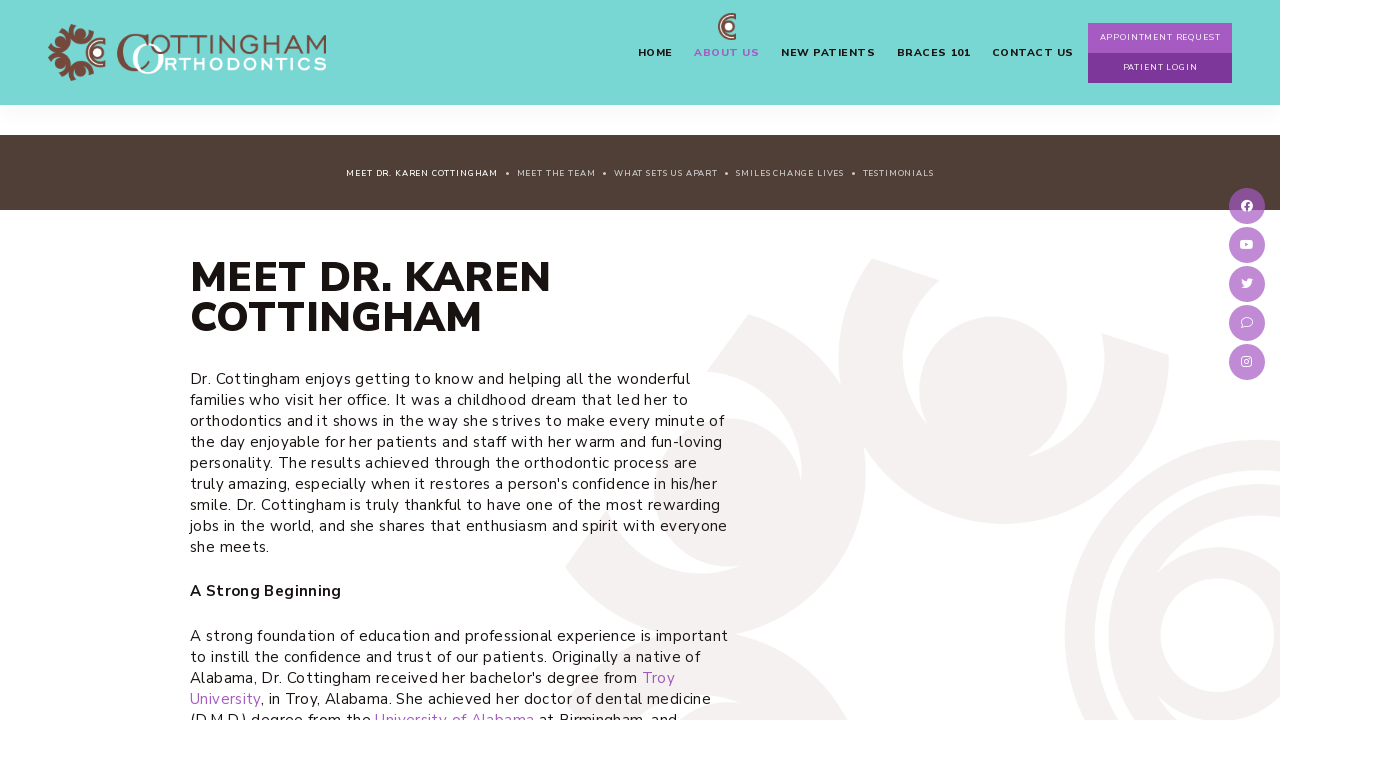

--- FILE ---
content_type: text/html; charset=utf-8
request_url: https://www.cottinghamortho.com/meet-dr-karen-cottingham
body_size: 7968
content:
<!DOCTYPE html>
<!--[if lt IE 7]>      <html lang="en" class="lt-ie10 lt-ie9 lt-ie8 lt-ie7"> <![endif]-->
<!--[if IE 7]>         <html lang="en" class="ie7 lt-ie10 lt-ie9 lt-ie8"> <![endif]-->
<!--[if IE 8]>         <html lang="en" class="ie8 lt-ie10 lt-ie9"> <![endif]-->
<!--[if IE 9]>         <html lang="en" class="ie9 lt-ie10"> <![endif]-->
<!--[if gt IE 9]><!--> <html lang="en"> <!--<![endif]-->

<head>
<meta charset="utf-8">
<title>Karen Cottingham, DMD, MSD | Indianapolis Avon IN Orthodontist</title>
<meta name="description" content="Dr. Karen Cottingham loves providing orthodontic care to her patients in Indianapolis and Avon, IN. Learn why you should schedule your next appointment with Dr. Cottingham.">
<meta name="HandheldFriendly" content="True">
<meta name="MobileOptimized" content="320">
<meta name="viewport" content="width=device-width, user-scalable=5">
<meta name="format-detection" content="telephone=no">
<meta name="google-site-verification" content="y2U4-JN_i97E6ZKKKLf2nf3t7lMU4_EOf7w5X5jBrR4" />
<!--[if IEMobile]> <meta http-equiv="cleartype" content="on"> <![endif]-->


	<link rel="icon" href="/assets/images/icons/favicon.png">

	<link rel="preconnect" href="//srwd.sesamehub.com" crossorigin>
	<link rel="preconnect" href="https://fonts.googleapis.com/" crossorigin>
	<link rel="preconnect" href="https://fonts.gstatic.com" crossorigin>

	<link rel="stylesheet" href="//srwd.sesamehub.com/assets/v6.0/global-v6.1.0.min.css">
	<link rel="stylesheet" href="/assets/css/local.css">

 
 		<link rel="preload" as="font" type="font/woff2" href="//srwd.sesamehub.com/assets/fonts/fontawesome-pro-6.1.1-web/webfonts/fa-brands-400.woff2" crossorigin> 
	<!-- <link rel="preload" as="font" type="font/woff2" href="//srwd.sesamehub.com/assets/icons/healthgrades/healthgrades2.woff?su2p3g" crossorigin> -->	
	

		
					<link rel="preload" as="image" href="/assets/images/stock.png">
			<link rel="preload" as="image" href="/assets/uploads/images/meet-dr-karen-cottingham.jpg">
				
		

<noscript>
	<link rel="stylesheet" href="//srwd.sesamehub.com/assets/fonts/fontawesome-pro-6.1.1-web/css/all.min.css">
	<link href="https://fonts.googleapis.com/css2?family=Nunito+Sans:ital,wght@0,200;0,300;0,400;0,600;0,700;0,800;0,900;1,200;1,300;1,400;1,600;1,700;1,800;1,900&display=swap" rel="stylesheet">
</noscript>


<!-- Google tag (gtag.js) -->
<script async src="https://www.googletagmanager.com/gtag/js?id=G-K8N3TNNMHG"></script>
<script>
  window.dataLayer = window.dataLayer || [];
  function gtag(){dataLayer.push(arguments);}
  gtag('js', new Date());

  gtag('config', 'G-K8N3TNNMHG');
</script>
    
      <!--Chat-->
    <script type="text/javascript" src="https://firebasestorage.googleapis.com/v0/b/deardoc-embed-codes.appspot.com/o/Cottingham%20Orthodontics%2FCottingham%20Orthodontics%20-%20Karen%20Cottingham%2Fcode.js?alt=media&token=e0e54029-def9-4d59-a29a-c2006e178602"></script>

</head>
<body class="meet-dr-karen-cottingham sidebar-left footer-normal nav-top layout-standard layout-section-about-us psds">
 
			<div id="masthead">
			
		
		<div id="hd">
		    <div class="container row">
		
				<div id="logo">
					<a href="/">
						<img src="/assets/images/logo.png" alt="Cottingham Orthodontics" width="370" height="76" decoding="async" />
					</a>
				</div> 
				<nav id="main-nav" class="horizontal clearfix">
			
					<div class="container row">
				    
				    <div class="collapsible">
					    <a class="trigger" href="javascript:void(0)" aria-label="Menu">
						    <div class="navicon" aria-hidden="true" role="img"><span></span><span></span><span></span><span></span></div>
						</a>
					    <ul><li class="home first"><a href="/home" id="home" class="home"><span>Home</span></a></li><li class="about-us active"><a href="/meet-dr-karen-cottingham" id="about-us" class="about-us"><span>About</span> <span>Us</span></a><ul><li class="meet-dr-karen-cottingham active first"><a href="/meet-dr-karen-cottingham" class="meet-dr-karen-cottingham"><span>Meet</span> <span>Dr.</span> <span>Karen</span> <span>Cottingham</span></a></li><li class="meet-the-team"><a href="/meet-the-team" class="meet-the-team"><span>Meet</span> <span>the</span> <span>Team</span></a></li><li class="what-sets-us-apart"><a href="/what-sets-us-apart" class="what-sets-us-apart"><span>What</span> <span>Sets</span> <span>Us</span> <span>Apart</span></a></li><li class="smiles-change-lives"><a href="/smiles-change-lives" class="smiles-change-lives"><span>Smiles</span> <span>Change</span> <span>Lives</span></a></li><li class="testimonials last"><a href="/testimonials" class="testimonials"><span>Testimonials</span></a></li></ul></li><li class="new-patients"><a href="/office-visits" id="new-patients" class="new-patients"><span>New</span> <span>Patients</span></a><ul><li class="office-visits first"><a href="/office-visits" class="office-visits"><span>Office</span> <span>Visits</span></a></li><li class="financial-information"><a href="/financial-information" class="financial-information"><span>Financial</span> <span>Information</span></a></li><li class="before-and-after"><a href="/before-and-after" class="before-and-after"><span>Before</span> <span>and</span> <span>After</span> <span></span></a></li><li class="patient-forms"><a href="/patient-forms" class="patient-forms"><span>Patient</span> <span>Forms</span></a></li><li class="office-tour"><a href="/office-tour" class="office-tour"><span>Office</span> <span>Tour</span></a></li><li class="about-orthodontics last"><a href="/about-orthodontics" class="about-orthodontics"><span>About</span> <span>Orthodontics</span></a></li></ul></li><li class="braces-101"><a href="/life-with-braces" id="braces-101" class="braces-101"><span>Braces</span> <span>101</span></a><ul><li class="life-with-braces first"><a href="/life-with-braces" class="life-with-braces"><span>Life</span> <span>with</span> <span>Braces</span></a></li><li class="brushing-and-flossing"><a href="/brushing-and-flossing" class="brushing-and-flossing"><span>Brushing</span> <span>and</span> <span>Flossing</span></a></li><li class="early-orthodontic-treatment"><a href="/early-orthodontic-treatment" class="early-orthodontic-treatment"><span>Early</span> <span>Orthodontic</span> <span>Treatment</span></a></li><li class="for-adults"><a href="/for-adults" class="for-adults"><span>For</span> <span>Adults</span></a></li><li class="palatal-expander"><a href="/palatal-expander" class="palatal-expander"><span>Palatal</span> <span>Expander</span></a></li><li class="itero-element"><a href="/itero-element" class="itero-element"><span>iTero®</span> <span>Element™</span></a></li><li class="surgical-orthodontics"><a href="/surgical-orthodontics" class="surgical-orthodontics"><span>Surgical</span> <span>Orthodontics</span></a></li><li class="orthodontic-retention"><a href="/orthodontic-retention" class="orthodontic-retention"><span>Orthodontic</span> <span>Retention</span></a></li><li class="clear-aligners"><a href="/clear-aligners" class="clear-aligners"><span>Clear</span> <span>Aligners</span></a></li><li class="emergency-care last"><a href="/emergency-care" class="emergency-care"><span>Emergency</span> <span>Care</span></a></li></ul></li><li class="contact-us"><a href="/indianapolis-office" id="contact-us" class="contact-us"><span>Contact</span> <span>Us</span></a><ul><li class="indianapolis-office first"><a href="/indianapolis-office" class="indianapolis-office"><span>Indianapolis</span> <span>Office</span></a></li><li class="avon-office"><a href="/avon-office" class="avon-office"><span>Avon</span> <span>Office</span></a></li><li class="appointment-request last"><a href="/appointment-request" class="appointment-request"><span>Appointment</span> <span>Request</span></a></li></ul></li></ul>			
				    </div><!--/collapsible -->
				                
					</div><!--/container-->  
					             
				</nav><!--/main-nav -->
				<div id="utilitynav">
					
					<a class="appointmentrequest" href="/appointment-request">Appointment Request</a>
					<ul><li class="patient-login last"><a href="https://patient.sesamecommunications.com/cottingham/index.html" id="patient-login" class="patient-login"><span>Patient</span> <span>Login</span></a></li></ul>					
				</div>
		
		    </div><!--/container-->
		</div><!--/hd-->
		<div class="socialmedia">
    <a class="facebook" aria-label="facebook" href="https://www.facebook.com/CottinghamOrthodontics/"><i class="fab fa-fw fa-facebook" aria-hidden="true"></i></a>
    <a class="youtube" aria-label="youtube" href="https://www.youtube.com/channel/UCybJzGffojNYOiMPDzi0nqw"><i class="fab fa-fw fa-youtube" aria-hidden="true"></i></a>
    <a class="twitter" aria-label="twitter" href="https://twitter.com/CottinghamOrtho"><i class="fab fa-fw fa-twitter" aria-hidden="true"></i></a>
    <a class="angies" href="http://my.angieslist.com/angieslist/review/6917409?id=6917409"><i class="fal fa-fw fa-comment" aria-hidden="true"></i></a>
    <a class="instagram" aria-label="instagram" href="https://www.instagram.com/cottinghamorthodontics/"><i class="fab fa-fw fa-instagram" aria-hidden="true"></i></a>
</div><!--/social-media-->			

		
	</div><!--/masthead-->
 
 

	<nav id="subnav">
		<div class="container row">
	    
				
		    <nav><p><a href="/meet-dr-karen-cottingham" class="meet-dr-karen-cottingham active">Meet Dr. Karen Cottingham</a><span class="divider"> • </span><a href="/meet-the-team" class="meet-the-team">Meet the Team</a><span class="divider"> • </span><a href="/what-sets-us-apart" class="what-sets-us-apart">What Sets Us Apart</a><span class="divider"> • </span><a href="/smiles-change-lives" class="smiles-change-lives">Smiles Change Lives</a><span class="divider"> • </span><a href="/testimonials" class="testimonials">Testimonials</a></p></nav>
	    	           
	    </div><!--/container-->
	</nav><!--/subnav-->
	


 
	<div id="bd">
	    <div class="container row">
	
		
				 
		<div id="sidebar">
			
			<div id="hide-stock">
							</div>
			
						
		
		</div><!--/sidebar-->
		
						 
			<main id="content">
				
									<header>
						<h1>
							Meet Dr. Karen Cottingham						</h1>
					</header>
							    
				<div class="content-text">
					<div itemscope="" itemtype="http://schema.org/Person">
<p><span itemprop="”name”">Dr. Cottingham</span> enjoys getting to know and helping all the wonderful families who visit her office. It was a childhood dream that led her to orthodontics and it shows in the way she strives to make every minute of the day enjoyable for her patients and staff with her warm and fun-loving personality. The results achieved through the orthodontic process are truly amazing, especially when it restores a person&#39;s confidence in his/her smile.&nbsp;Dr. Cottingham is truly thankful to have one of the most rewarding jobs in the world, and she shares that enthusiasm and spirit with everyone she meets.</p>

<p><strong>A Strong Beginning</strong></p>

<p><span itemprop="”description”">A strong foundation of education and professional experience is important to instill the confidence and trust of our patients. Originally a native of Alabama, Dr. Cottingham received her bachelor&#39;s degree from <a href="https://www.troy.edu/" target="_blank">Troy University</a>, in Troy, Alabama. She achieved her doctor of dental medicine (D.M.D.) degree from the <a href="https://www.ua.edu/" target="_blank">University of Alabama</a> at Birmingham, and practiced general dentistry for one year at the Veterans&#39; Administration hospitals in Tuscaloosa and Birmingham, Alabama.</span></p>

<p>Dr. Cottingham then moved to Indiana to work on her master&#39;s degree in orthodontics at <span itemscope="" itemtype="http://schema.org/EducationalOrganization"><span itemprop="”name”"><a href="https://dentistry.iu.edu/" target="_blank">Indiana University School of Dentistry</a></span></span> in Indianapolis. After receiving&nbsp;her master&#39;s degree, she joined Clemons Orthodontics, working closely with Dr. Larry Clemons. Upon his retirement, Cottingham Orthodontics was born, with two offices on the west side of Indianapolis, one near 38th Street/I-465 and one in Avon, Indiana.</p>

<p><strong>Continuing&nbsp;a Legacy of Knowledge and Advancement &nbsp;</strong></p>

<p>To provide our patients with state-of-the-art smiles and the latest treatment techniques, Dr. Cottingham is an active member of several local, regional and national dental and orthodontic organizations, including the <a href="https://aaoinfo.org/" target="_blank">American Association of Orthodontists</a>, the <a href="https://www.glao.org/" target="_blank">Great Lakes Association of Orthodontists</a>, the <a href="https://iaotoday.com/" target="_blank">Indiana Association of Orthodontists</a>, the <a href="https://www.ada.org/" target="_blank">American</a> and <a href="https://indental.org/" target="_blank">Indiana Dental Associations</a>, and the <a href="https://www.indydentalsociety.org/" target="_blank">Indianapolis District Dental Society</a>. She exceeds the annual continuing education courses required by the profession.</p>

<p><strong>Giving Back</strong></p>

<p>Giving back to the community is one of Dr. Cottingham&#39;s passions. She donates time, money, and orthodontic services to Smiles Change Lives, Give Kids a Smile, and Donated Dental Services. Over the years, she has also granted many wishes for the Make-a-Wish Foundation. In addition, Dr. Cottingham supports many local philanthropic organizations, including Special Olympics of Indiana, Riley Hospital for Children, Sheltering Wings (Hendricks County domestic abuse shelter), United Way, Shop-with-a-Cop (providing school supplies for underprivileged children), and several community school, band, and sports programs.</p>

<p><strong>Family and Fun</strong></p>

<p>Dr. Cottingham and her husband live in northwest Indianapolis. They enjoy traveling and food together, especially any opportunity to combine the two! Whenever possible, these native Southerners love to escape cold Indiana winters and trek to warm places such as Puerto Rico or Florida. The Cottinghams also have a passion for music, performing occasionally in a &quot;garage band&quot; with friends to raise money for charity. Dr. Cottingham loves to sing, so it is not uncommon for patients to get serenaded while in the orthodontic chair!</p>

<p><strong>Pets</strong></p>

<p><img alt="" src="/hub_sites/cottingham-karen2/www/assets/uploads/images/Jackson.jpg" style="width: 180px; height: 180px;" /><img alt="" src="/hub_sites/cottingham-karen2/www/assets/uploads/images/Kane.jpg" style="width: 180px; height: 180px;" /><img alt="" src="/hub_sites/cottingham-karen2/www/assets/uploads/images/Reggie.jpg" style="width: 180px; height: 180px;" /><img alt="" src="/hub_sites/cottingham-karen2/www/assets/uploads/images/Lacy.jpg" style="width: 180px; height: 180px;" /></p>

<p>Dr. Cottingham is as passionate about animals as she is about orthodontics. She has a Lhasa Apso (Jackson), an Australian Labradoodle (Kane), a Russian Blue (Reggie),&nbsp;and a Bengal (Lacy).</p>
</div>

<script type="application/ld+json">
{
   "@context": {
      "@vocab": "https://schema.org/"
   },
   "@graph": [{
      "@type": "Person",
      "honorificPrefix": "Dr.",
      "givenName": "Karen",
      "familyName": "Cottingham",
      "jobTitle": "Orthodontist",
      "award": [],
      "description": "Dr. Cottingham enjoys getting to know and helping all the wonderful families who visit her office. It was a childhood dream that led her to orthodontics and it shows in the way she strives to make every minute of the day enjoyable for her patients and staff with her warm and fun-loving personality. The results achieved through the orthodontic process are truly amazing, especially when it restores a person's confidence in his/her smile. Dr. Cottingham is truly thankful to have one of the most rewarding jobs in the world, and she shares that enthusiasm and spirit with everyone she meets.",
      "alumniOf": [{
         "@type": "CollegeOrUniversity",
         "name": "Troy Univeristy",
         "sameAs": "https://www.troy.edu/"
      },{
         "@type": "CollegeOrUniversity",
         "name": "University of Alabama",
         "sameAs": "https://www.ua.edu/"
      }],
      "memberOf": [{
         "@type": "Organization",
         "name": "Indiana University School of Dentistry",
         "sameAs": "https://dentistry.iu.edu/"
      },{
         "@type": "Organization",
         "name": "American Association of Orthodontists",
         "sameAs": "https://aaoinfo.org/"
      },{
         "@type": "Organization",
         "name": "Great Lakes Association of Orthodontists",
         "sameAs": "https://www.glao.org/"
      },{
         "@type": "Organization",
         "name": "Indiana Association of Orthodontists",
         "sameAs": "https://iaotoday.com/"
      }]
   }]
}
</script>				</div>
			    			    
			</main><!--/content-->
	    
	    </div><!--/container-->
	    
	</div><!--/bd-->
		
 
	<div id="ft" class="row">
		    
		<div id="location">
			<div itemscope itemtype="http://schema.org/LocalBusiness">

				<div class="mod">
					<div itemprop="address" itemscope itemtype="http://schema.org/PostalAddress">
						<img src="/assets/images/footer/co.png" alt="" width="40" height="40" loading="lazy" decoding="async">		
						<a class="address" href="/indianapolis-office">
							<img class="marker" src="/assets/images/footer/marker1.png" alt="" width="45" height="66" loading="lazy" decoding="async">
							<h2>Indianapolis</h2>
							<div class="street"><span itemprop="streetAddress">3916 Shore Dr</span>, <span itemprop="addressLocality">Indianapolis</span>, <span itemprop="addressRegion">IN</span> <span itemprop="postalCode">46254</span></div>
						</a>
						
						<a class="phone" href="tel:317-299-0576"><span itemprop="telephone">(317) 299-0576</span></a>
					</div>	
				</div><!-- .mod -->
				<div class="mod">
					<div itemprop="address" itemscope itemtype="http://schema.org/PostalAddress">
						<img src="/assets/images/footer/co.png" alt="" width="40" height="40" loading="lazy" decoding="async" >	
						<a class="address" href="/avon-office">
							<img class="marker" src="/assets/images/footer/marker2.png" alt="" width="45" height="66" loading="lazy" decoding="async">
							<h2>Avon</h2>
							<div class="street"><span itemprop="streetAddress">75 Queensway Dr</span>, <span itemprop="addressLocality">Avon</span>, <span itemprop="addressRegion">IN</span> <span itemprop="postalCode">46123</span></div>
						</a>
						
						<a class="phone" href="tel:317-272-4713"><span itemprop="telephone">(317) 272-4713</span></a>
					</div>	
				</div><!-- .mod -->
		</div><!--/locations-->
	
	</div><!--/ft-->
	<div id="association-logos">
		<a href=""><img src="/assets/images/footer/aao.png" alt="AAO" width="142" height="50" loading="lazy" decoding="async"></a>
		<a href=""><img src="/assets/images/footer/invis.png" alt="Invisalign" width="209" height="50" loading="lazy" decoding="async"></a>
		<a href=""><img src="/assets/images/footer/scl.png" alt="Smiles change lives" width="117" height="79" loading="lazy" decoding="async"></a>
	</div>

 
    
	<footer id="links">
		
	    <div class="container row">
	
			<div class="util">          
			    <a id="sesame-link" class="sesame-link" href="https://www.sesamecommunications.com/web-design/">
				    <svg class="sesameicon" aria-hidden="true" role="img" xmlns="http://www.w3.org/2000/svg" width="38.05" height="32.44" viewBox="0 0 38.05 32.44"><path d="M13.75 19.04c-1.4-0.73-3.33-0.72-4.48 0.48 -1.17 1.23-0.39 3.07 1 3.9 1.36 0.8 3.49 0.73 4.51-0.42C15.94 21.69 15.23 19.81 13.75 19.04M7.98 26.66c-1.55-0.82-3.69-0.84-5.01 0.32 -1.68 1.47-0.88 3.77 1.04 4.88 1.58 0.91 3.99 0.72 5.13-0.51C10.52 29.85 9.83 27.64 7.98 26.66M5.11 9.44c1.31 0.67 1.72 2.1 0.36 3.02 -1.25 0.85-3.16 0.77-4.45 0.01 -1.23-0.72-1.45-2.1-0.1-2.92C2.1 8.83 3.87 8.81 5.11 9.44M13.8 9.19c-1.41-0.72-3.66-0.6-4.03 0.71 -0.32 1.15 1.38 2.69 3.64 2.47 0.69-0.07 1.63-0.47 1.76-1.29C15.31 10.2 14.49 9.55 13.8 9.19M18.12 13.32c-0.96-0.47-2.68-0.77-3.56 0.07 -1.03 0.99-0.26 2.4 0.89 3.09 1.14 0.67 2.84 0.79 3.78-0.11C20.3 15.35 19.27 13.88 18.12 13.32M24.62 14.66c1.2 0.62 2.19 1.83 1.68 2.89 -0.54 1.12-2.23 1.11-3.55 0.44 -1.33-0.67-2.13-2.08-1.49-3.02C21.96 13.91 23.58 14.13 24.62 14.66M28.77 21.8c1.35 0.69 2.6 2.38 2 3.94 -0.64 1.65-2.69 1.43-3.94 0.69 -1.19-0.7-2.38-2.13-2.01-3.6C25.26 21.04 27.45 21.12 28.77 21.8M21.47 8.93c-0.89-0.43-2.43-0.73-3.16 0.09 -0.15 0.17-0.23 0.37-0.25 0.57 -0.06 0.77 0.69 1.55 1.65 1.96 1.12 0.48 2.52 0.46 3.04-0.33C23.35 10.31 22.27 9.31 21.47 8.93" class="bottom"/><path d="M14.38 5.56c-0.82-0.39-2.03-0.54-2.78-0.05 -0.98 0.64-0.28 1.61 0.58 2.04 0.98 0.49 2.09 0.52 2.8 0.12C15.78 7.23 15.67 6.18 14.38 5.56M36.19 16.3c0.88 0.43 2.03 1.55 1.84 2.52 -0.04 0.21-0.14 0.38-0.29 0.51 -1.37 1.08-4.57-1.11-4.13-2.71 0.06-0.2 0.19-0.36 0.35-0.47C34.58 15.72 35.55 15.98 36.19 16.3M28.55 12.53c1.06 0.53 1.89 1.6 1.55 2.34 -0.4 0.88-1.78 0.81-2.84 0.26 -1.01-0.52-1.8-1.48-1.36-2.35C26.2 12.15 27.36 11.94 28.55 12.53M27.92 8.73c0.88 0.4 1.72 1.28 1.39 1.95 -0.36 0.72-1.56 0.53-2.17 0.31 -0.73-0.26-1.7-0.9-1.8-1.73 -0.02-0.17 0.02-0.36 0.14-0.49C25.98 8.14 27.19 8.39 27.92 8.73M33.77 8.48c0.99 0.5 1.69 1.23 1.49 1.84 -0.27 0.83-1.69 0.44-2.26 0.17 -0.67-0.33-1.8-1.23-1.46-1.93C31.9 7.84 33.23 8.21 33.77 8.48M24 5.55c0.61 0.3 1.52 1.03 1.1 1.73 -0.33 0.54-1.54 0.51-2.46 0.06 -0.67-0.32-1.49-1-1.2-1.66C21.65 5.17 22.84 4.99 24 5.55M18.66 4.28c1.24 0.63 1.29 1.3 0.97 1.71 -0.3 0.39-1.35 0.57-2.47 0.13 -1.09-0.44-1.77-1.3-1.16-1.88C16.48 3.77 17.76 3.81 18.66 4.28M7.79 2.32c1.02 0.48 1.43 1.44 0.32 1.92C7.27 4.61 6.19 4.45 5.36 4.11 4.39 3.73 3.84 2.78 4.73 2.26 5.56 1.77 6.91 1.9 7.79 2.32M16.49 0.36c0.4 0.19 1.07 0.6 0.99 1.12 -0.02 0.12-0.08 0.24-0.19 0.33 -0.48 0.4-1.48 0.33-2.14 0.12 -0.93-0.29-1.64-1.01-1.32-1.49C14.21-0.15 15.51-0.11 16.49 0.36M26.12 2.79c0.9 0.44 1.31 1.07 1.09 1.42 -0.32 0.49-1.36 0.34-1.85 0.15 -0.56-0.21-1.47-0.71-1.52-1.33 -0.01-0.12 0.02-0.24 0.12-0.34C24.37 2.25 25.58 2.53 26.12 2.79" class="top"/></svg>Website Powered by Sesame 24-7<sup>&trade;</sup>
				</a>
			    <span class="divider">|</span>
			    <a class="sitemap" href="/sitemap">Site Map</a>
			</div><!--.util-->
			    
			<div id="btt">
				<a id="backtotop" href="#hd">Back to top <span class="icon fas fa-chevron-up" aria-hidden="true" role="img" ></span></a>
			</div>
	    
	    </div><!--/container-->
	    
	</footer>
<!-- CSS Stylings (Default Base Stylings and Site Specific) -->

	<script>// deferred below the fold font stylesheets prevent blocking the rendering of the page
		/* G FONTS */
		var gcss = document.createElement('link');
		gcss.rel = 'stylesheet';
		gcss.href = 'https://fonts.googleapis.com/css2?family=Nunito+Sans:ital,wght@0,200;0,300;0,400;0,600;0,700;0,800;0,900;1,200;1,300;1,400;1,600;1,700;1,800;1,900&display=swap';
		var gdefer = document.getElementsByTagName('link')[0];
		gdefer.parentNode.insertBefore(gcss, gdefer);
		
		/* FA icons */
		var facss = document.createElement('link');
		facss.rel = 'stylesheet';
		facss.href = '//srwd.sesamehub.com/assets/fonts/fontawesome-pro-6.1.1-web/css/all.min.css';
		var fadefer = document.getElementsByTagName('link')[0];
		fadefer.parentNode.insertBefore(facss, fadefer);
		
	</script>
	
	<script src="/assets/js/aggregate.js"></script>
	<script src="//srwd.sesamehub.com/assets/v5.0/global-5.1.0.min.js"></script>
	<script src="/assets/js/local.js"></script>
	<script>
		//callout behavior
		$(".spot02 a").hover(function() {
			$(this).siblings().toggleClass("annex");
		});
	</script>
	<script>
		jQuery(document).ready(function() {
			var windowWidth = window.innerWidth;
			
							
				// TOP ORIENTED SUBNAV ONLY || makes line breaks on #subnav for desktop adjust span:eq(#) below as needed 
				var navItems = $('#subnav a').length;
				if((windowWidth > '1023') && (navItems > 5)){ $('#subnav span:eq(3), #subnav span:eq(6)').replaceWith('<br />'); }
				
					
		});
	</script>
	<!-- start number replacer -->
	<script type="text/javascript"><!--
	vs_account_id      = "CiMgg2cf7mJS_QKv";
	//--></script>
	<script type="text/javascript" src="https://rw1.calls.net/euinc/number-changer.js">
	</script>
	<!-- end ad widget -->


</body></html>

--- FILE ---
content_type: text/css
request_url: https://www.cottinghamortho.com/assets/css/local.css
body_size: 8876
content:
/* ===============================================
	.less VERSION 10
	
	member_name
	Written by: Builder_Name
		
	Sesame Communications - (c) 2022
	All rights reserved.
	Any reproduction or intentional misuse is strictly prohibited
	
=============================================== */
/* ===============================================
					colors
=============================================== */
/* color */
/* color || hyperlinks */
/* ===============================================
					fonts
=============================================== */
.fontH {
  font-family: 'Nunito Sans', sans-serif;
}
/* ===============================================
					Mixins 
=============================================== */
/*font-mixins*/
.th {
  font-weight: 100;
}
.xlt {
  font-weight: 200;
}
.lt {
  font-weight: 300;
}
.roman {
  font-weight: 400;
}
.mbold {
  font-weight: 500;
}
.sbold {
  font-weight: 600;
}
.bold {
  font-weight: 700;
}
.xbold {
  font-weight: 800;
}
.ubold,
.black {
  font-weight: 900;
}
.italic {
  font-style: italic;
}
.upp {
  text-transform: uppercase;
}
.loww {
  text-transform: lowercase;
}
.noo {
  text-transform: none;
}
.normal {
  font-style: normal;
}
/*LETTER SPACING, LINE HEIGHT AND FONT SIZE */
.aligncenter {
  text-align: center;
}
.alignright {
  text-align: right;
}
.alignleft {
  text-align: left;
}
.justify {
  text-align: justify;
}
/*helper mixins*/
.clear {
  clear: both;
}
.clearright {
  clear: right;
}
.clearleft {
  clear: left;
}
.wall {
  width: 100%;
}
.hall {
  height: 100%;
}
.auto {
  width: auto;
}
.autoy {
  height: auto;
}
.autox {
  width: auto;
  height: auto;
}
.zerox {
  width: 0;
  height: 0;
}
.line {
  width: 100%;
  height: 1px;
}
.show {
  display: block;
}
.hide {
  display: none;
}
.inline {
  display: inline;
}
.inline-block,
.ib {
  display: inline-block;
}
.left {
  float: left;
}
.right {
  float: right;
}
.nofloat {
  float: none;
}
.behave {
  display: block;
  float: left;
}
.center {
  margin-left: auto;
  margin-right: auto;
}
.round {
  border-radius: 50%;
}
/*functional mixins*/
.vertical-align {
  position: absolute;
  top: 50%;
  transform: translate3d(0, -50%, 0);
}
.overlay {
  width: 100%;
  height: 100%;
  display: block;
  position: absolute;
  top: 0;
  left: 0;
}
.inlay {
  width: auto;
  height: auto;
  display: block;
  position: absolute;
}
/* use with .trbl */
.grey,
.gray {
  -webkit-filter: grayscale(1);
  filter: grayscale(100%);
}
/* ===============================================
Basic Stylings
These will affect every size of the site.
=============================================== */
/*resets*/
*,
*:before,
*:after {
  -webkit-box-sizing: border-box;
  box-sizing: border-box;
}
/*GLOBAL OVERRIDES*/
.fab,
.fas,
.fal,
.far,
.fad {
  -webkit-font-smoothing: antialiased;
  -moz-osx-font-smoothing: grayscale;
  vertical-align: 0;
}
/* ==================================================================
	main content-text font sizes
=================================================================== */
/* ===============================================
	body 
=============================================== */
body,
input,
select,
textarea {
  font-family: 'Nunito Sans', sans-serif;
}
form button {
  font-family: 'Nunito Sans', sans-serif;
}
body {
  font-size: 15px;
  color: #181311;
  background: #fff;
  overflow: hidden;
  letter-spacing: 0.025em;
}
@media only screen and (min-width: 81.25em) {
  body {
    font-size: 20px;
    /* desk 1300w */
  }
}
/* ===============================================
	links 
=============================================== */
a {
  text-decoration: none;
}
#content a {
  color: #a55bc2;
  transition: color 0.33s ease-in-out;
}
#content a:hover {
  color: #78d6d3;
}
/* ===============================================
	h family || hfam 
=============================================== */
h1,
h2:not(.topic),
h3:not(.topic),
h4,
h5,
h6 {
  line-height: 1;
  text-align: left;
  font-weight: 900;
  color: #181311;
  margin: 0 0 0.8em;
  text-rendering: auto;
  text-transform: uppercase;
}
h1 {
  font-size: 10vw;
  font-weight: 900;
  text-transform: uppercase;
  margin-bottom: 0.75em;
}
@media only screen and (min-width: 30em) {
  h1 {
    font-size: 2.7em;
    /* mintab 480w */
  }
}
.home h1 {
  text-align: left;
  margin: 0;
  color: #181311;
  line-height: 1.1;
  letter-spacing: 0.028em;
}
.home h1 .trait.top {
  display: block;
    letter-spacing: 0.05em;
    line-height: 1;
    font-size: 0.3em;
    font-family: 'Lato', sans-serif;
    margin: 0 0 1em;
}
@media only screen and (min-width: 30em) {
  .home h1 {
    font-size: 2.7em;
    /* mintab 480w */
  }
}
.home h1:after {
  content: '';
  width: 2.77777778em;
  height: 2px;
  margin: 0.72em 0 1em;
  background: #78d6d3;
  display: block;
}
.home h1 span span {
  display: block;
  line-height: 2;
  font-size: 0.37037037em;
  font-weight: 400;
  margin-bottom: 1em;
  letter-spacing: 0.1em;
}
h2:not(.topic) {
  font-size: 1.5em;
}
h3:not(.topic) {
  font-size: 1.3em;
}
h4 {
  font-size: 1.1em;
}
h5 {
  font-size: 1.05em;
}
h6 {
  font-size: 1em;
}
/* ===============================================
	containers
=============================================== */
.container {
  max-width: 60em;
}
/* ===============================================
	list styles - global overrides
=============================================== */
.what-sets-us-apart #content ol,
.meet-the-team #content ol,
.our-office #content ol,
.office-tour #content ol,
body[class*='-after'] #content ol {
  margin: 0;
}
#content ul li {
  list-style: disc outside;
  /* list-style-image:none; */
}
/* ==================================================================
	masthead
=================================================================== */
#masthead {
  width: 100%;
  padding: 0 0 1em;
  background-color: #78d6d3;
  position: relative;
  z-index: 3000;
  box-shadow: 0px 10px 20px 0px rgba(0, 0, 0, 0.03);
}
@media only screen and (min-width: 41.625em) {
  #masthead {
    padding: 0;
    /* custom 666w */
  }
}
@media only screen and (min-width: 64em) {
  #masthead {
    font-size: 1.1em;
    width: 100%;
    /* maxTab 1024w */
  }
}
@media only screen and (min-width: 64em) {
  #masthead {
    font-size: inherit;
    position: fixed;
    top: 0;
    z-index: 3000;
    /* desk 1300w */
  }
}
#masthead .container {
  width: 100%;
  max-width: none;
}
@media only screen and (min-width: 64em) {
  #masthead .container {
    max-width: 92.5vw;
    /* maxTab 1024w */
  }
}
/* ==================================================================
	main-nav
=================================================================== */
#hd #main-nav {
  font-size: 1.2em;
  text-align: center;
  height: 43px;
  width: 43px;
  padding: 0;
  margin: 0;
  box-shadow: -1px 1px 0 rgba(165, 91, 194, 0.4);
  position: absolute;
  top: 0;
  right: 0;
  z-index: 600;
  clear: both;
}
#hd #main-nav .container {
  height: 100%;
  padding: 0;
}
#hd #main-nav .trigger {
  line-height: 43px;
  color: #a55bc2;
  height: 100%;
  width: 100%;
  padding: 0;
  margin: 0 auto;
  position: relative;
  z-index: 600;
  transition: color 0.33s ease-in-out;
}
#hd #main-nav .trigger .navicon {
  width: 12px;
  height: 8px;
  position: relative;
  display: inline-block;
  top: -0.2em;
}
#hd #main-nav .trigger .navicon span {
  height: 2px;
  width: 100%;
  background: currentcolor;
  display: block;
  position: absolute;
  left: 0;
  opacity: 1;
  transform: rotate(0deg);
  transition: width 0.3s ease, top 0.3s ease, left 0.3s ease, transform 0.3s ease;
}
#hd #main-nav .trigger .navicon span:nth-child(1) {
  top: 0px;
}
#hd #main-nav .trigger .navicon span:nth-child(2),
#hd #main-nav .trigger .navicon span:nth-child(3) {
  top: 50%;
}
#hd #main-nav .trigger .navicon span:nth-child(4) {
  top: 100%;
}
#hd #main-nav .trigger:hover {
  color: #a55bc2;
}
#hd #main-nav .trigger:hover .navicon span {
  /* background:@color1; */
}
#hd #main-nav .open .trigger {
  color: #fff;
}
#hd #main-nav .open .trigger .navicon span:nth-child(1),
#hd #main-nav .open .trigger .navicon span:nth-child(4) {
  width: 0;
  top: 50%;
  left: 50%;
}
#hd #main-nav .open .trigger .navicon span:nth-child(2) {
  transform: rotate(45deg);
}
#hd #main-nav .open .trigger .navicon span:nth-child(3) {
  transform: rotate(-45deg);
}
#hd #main-nav ul {
  width: 100vw;
  margin: -43px 0 0;
  padding: 1em 0;
  background-color: rgba(120, 214, 211, 0.9);
  /*
		background-image: -moz-linear-gradient(top,  fade(#fff, 0) 0%, fade(#fff, 99%) 100%);
		background-image: -webkit-linear-gradient(top,  fade(#fff, 0) 0%,fade(#fff, 99%) 100%);
		background-image: linear-gradient(to bottom,  fade(#fff, 0) 0%,fade(#fff, 99%) 100%);
		*/
  position: relative;
  float: right;
  z-index: 550;
}
#hd #main-nav ul li {
  clear: both;
}
#hd #main-nav ul li a[id] {
  line-height: 2.85714286;
  font-size: 0.7em;
  text-transform: uppercase;
  color: #181311;
  letter-spacing: 0.05em;
  font-weight: 800;
  width: auto;
  height: 2.85714286em;
  margin: 0;
  padding: 0;
  display: inline-block;
  vertical-align: top;
  position: relative;
  transition: color 0.33s ease;
}
#hd #main-nav ul li.open > a[id],
#hd #main-nav ul li.active > a[id],
#hd #main-nav ul li:hover > a[id] {
  color: #a55bc2;
  text-decoration: none;
  transition-duration: 0.15s;
}
#hd #main-nav ul li.open > a[id]:after,
#hd #main-nav ul li.active > a[id]:after,
#hd #main-nav ul li:hover > a[id]:after {
  transition-duration: 0.15s;
  transform: scale(1);
  opacity: 1;
}
#hd #main-nav ul ul {
  width: 100%;
  margin: 0;
  padding: 0;
  float: left;
  background: #7d3699;
  display: inline;
}
#hd #main-nav ul ul li {
  width: 100%;
  float: left;
  background: none;
}
#hd #main-nav ul ul li a {
  line-height: 3.63636364;
  font-size: 0.55em;
  font-weight: 700;
  letter-spacing: 0.1em;
  text-transform: uppercase;
  color: #ffffff;
  width: 100%;
  height: 3.63636364em;
  margin: 0;
  padding: 0;
  display: inline-block;
  vertical-align: top;
  position: relative;
}
#hd #main-nav ul li.active ul li a:hover,
#hd #main-nav ul ul li a:hover,
#hd #main-nav ul ul li a.active {
  text-decoration: none;
  color: #fff;
  margin-bottom: 0;
  background: #a55bc2;
  border: none;
}
/* main-nav make li fly in all cool */
#main-nav .collapsible.open > ul {
  animation: flyinmobilenav 0.4s 1;
}
#main-nav .collapsible.open ul ul {
  animation: none;
}
/* make flyouts expand on mobile */
#main-nav ul ul li {
  height: 0;
  overflow: hidden;
  transition-duration: 0.33s;
  opacity: 0;
}
/* all about that open class */
#main-nav .open ul {
  display: inline-block;
}
#main-nav .open ul .open ul {
  padding: 1em 0;
}
#main-nav .open ul .open ul li {
  height: 2em;
  opacity: 1;
}
/* ==================================================================
	header
=================================================================== */
#hd {
  text-align: center;
  color: #a55bc2;
  padding: 0;
  position: relative;
}
@media only screen and (min-width: 41.625em) {
  #hd {
    text-align: right;
    /* custom 666w */
  }
}
@media only screen and (min-width: 64em) {
  #hd {
    z-index: 3000;
    /* maxTab 1024w */
  }
}
@media only screen and (min-width: 41.625em) and (max-width: 63.9375em) {
  #hd .container {
    padding: 0.66em 55px 0.66em 0;
    /* range 666w - 1023oo */
  }
}
@media only screen and (min-width: 64em) {
  #hd .container {
    padding: 1.5em 0 0em;
    /* midTab 1024w */
  }
}
/* ===============================================
	logo
=============================================== */
#logo {
  line-height: 0;
  font-size: 0.7em;
  width: 18.5em;
  margin: 0.5em auto 1em 2%;
  display: block;
  position: relative;
}
@media only screen and (min-width: 41.625em) {
  #logo {
    position: absolute;
    top: 0;
    left: 2%;
    /* custom 666w */
  }
}
@media only screen and (min-width: 64em) {
  #logo {
    font-size: inherit;
    margin: 0;
    top: 1.6em;
    left: 0;
    /* maxTab 1024w */
  }
}
#logo a {
  display: inline-block;
  vertical-align: top;
}
#logo svg {
  width: 18.5em;
  height: 3.8em;
}
/* ===============================================
	utility-nav
=============================================== */
#utilitynav {
  line-height: 0;
  width: 100%;
  margin: 0;
  margin-top: 0.5em;
  padding: 0;
  display: inline-block;
  vertical-align: top;
  position: relative;
  z-index: 400;
}
@media only screen and (min-width: 41.625em) {
  #utilitynav {
    margin-top: 0;
  }
}
@media only screen and (min-width: 64em) {
  #utilitynav {
    margin-top: 0;
    margin-left: 0.65em;
    width: auto;
  }
}
#utilitynav ul {
  line-height: 0;
  width: auto;
  margin: 0;
  padding: 0;
  display: inline-block;
  vertical-align: top;
  position: relative;
}
#utilitynav ul li {
  line-height: 0;
  width: auto;
  margin: 0;
  padding: 0;
  display: block;
  position: relative;
}
#utilitynav ul li:nth-child(n+2) {
  margin: 0 0 0 0.5em;
}
#utilitynav a {
  line-height: 3.72727273;
  font-size: 0.55em;
  letter-spacing: 0.1em;
  text-align: center;
  text-transform: uppercase;
  color: #fff;
  padding: 0;
  background: #a55bc2;
  height: 3.63636364em;
  display: inline-block;
  transition: 0.33s ease-in-out;
}
@media only screen and (min-width: 64em) {
  #utilitynav a {
    display: block;
  }
}
#utilitynav a:hover {
  color: #fff;
  filter: brightness(120%);
}
#utilitynav a.appointmentrequest {
  width: 17.45454545em;
  margin-bottom: 0.09090909em;
}
#utilitynav a.patient-login {
  width: 17.45454545em;
  background-color: #7d3699;
}
/* ===============================================
	socialmedia || aka social-icons
=============================================== */
.socialmedia {
  line-height: 0;
  text-align: center;
  width: 100%;
  height: auto;
  padding: 0;
  margin: 1em 0 0;
  position: relative;
  z-index: 300;
}
@media only screen and (max-width: 63.9375em) {
  .socialmedia {
    display: flex;
    justify-content: center;
    /* midTab 1024oo */
  }
}
@media only screen and (min-width: 64em) {
  .socialmedia {
    width: 2.4em;
    margin: 0;
    display: block;
    position: absolute;
    right: 1em;
    top: 12.5em;
    /* maxTab 1024w */
  }
}
.socialmedia a {
  line-height: 3;
  font-size: 0.8em;
  color: #fff;
  height: 3em;
  width: 3em;
  border-radius: 50%;
  margin: 0 2px 0 0;
  background: rgba(165, 91, 194, 0.7);
  display: inline-block;
  vertical-align: top;
  position: relative;
  transition: transform 0.33s ease-in-out, color 0.33s ease-in-out;
}
@media only screen and (min-width: 64em) {
  .socialmedia a {
    margin: 0 0 3px 0;
    /* maxTab 1024w */
  }
}
.socialmedia a:nth-last-of-type(1) {
  margin: 0;
}
.socialmedia a:hover {
  color: #fff;
  background: #78d6d3;
  z-index: 400;
  transform: scale(1.44);
}
.socialmedia a .icon {
  position: relative;
}
/* ==================================================================
	slideshow
=================================================================== */
#slideshow {
  font-size: 2vw;
  text-align: center;
  color: #fff;
  min-height: 50.47619048vw;
  /* adjust to match slideshow height from proof */
  position: relative;
  z-index: 400;
}
@media only screen and (min-width: 64em) {
  #slideshow {
    font-size: inherit;
    width: 100%;
    margin-top: 0;
    top: 0;
    /* maxTab 1024w */
  }
}
#slideshow #home-slideshow {
  width: 100%;
  margin: 0;
}
@media only screen and (min-width: 64em) {
  #slideshow #home-slideshow {
    position: relative;
    /* maxTab 1024w */
  }
  #slideshow #home-slideshow .hpslide {
    max-width: none;
    width: 100%;
  }
}
#slideshow .ssoverlay {
  line-height: 0.875;
  font-size: 2em;
  color: currentcolor;
  width: 100%;
  display: block;
  position: absolute;
  left: 0;
  top: 50%;
  transform: translate3d(0, -50%, 0);
  z-index: 420;
}
#slideshow .ssoverlay .trait {
  line-height: 1;
  font-size: 2em;
  text-transform: uppercase;
  display: block;
}
/* ==================================================================
	.spotlight
=================================================================== */
.spotlight {
  text-align: center;
  position: relative;
  z-index: 400;
}
.spotlight > div {
  position: relative;
}
/* ===============================================
	spot01 || COMMON GENERAL INFORMATION SPOTLIGHT SECTION REVERSE
=============================================== */
.spot01 {
  color: #181311;
  background: #78d6d3 url('../images/spotlight/spot01.jpg') center no-repeat;
  background-size: cover;
  padding: 4em 0;
  margin-top: 2em;
}
@media only screen and (max-width: 41.5625em) {
  .spot01 {
    padding: 3em 0;
    /* custom opt-out 665oo */
  }
}
@media only screen and (min-width: 41.625em) {
  .spot01 {
    font-size: min(1.4vw, 1em);
    /* custom 666w */
  }
}
@media only screen and (min-width: 48em) {
  .spot01 {
    direction: rtl;
    /* midTab 768w */
  }
}
@media only screen and (min-width: 81.25em) {
  .spot01 {
    font-size: inherit;
    /* desk 1300w */
  }
}
.spot01 .decoration {
  width: 22em;
  display: inline-block;
  vertical-align: top;
  border-radius: 50%;
}
@media only screen and (max-width: 41.5625em) {
  .spot01 .decoration {
    margin: 0 0 1em;
    /* custom opt-out 666oo */
  }
}
@media only screen and (min-width: 41.625em) {
  .spot01 .decoration {
    margin: 0 0 0 1.65em;
    /* custom 666w */
  }
}
.spot01 .mod {
  width: 100%;
  max-width: 36em;
  padding: 2em 0;
  display: inline-block;
  vertical-align: top;
  direction: ltr;
  margin-top: 0.6em;
}
@media only screen and (min-width: 48em) {
  .spot01 .mod {
    text-align: left;
    padding: 0;
    /* midTab 768w */
  }
}
.spot01 h2.topic {
  line-height: 1.11111111;
  font-size: 2.7em;
  font-weight: 900;
  text-transform: uppercase;
  color: #181311;
  margin: 0em 0 0.87em;
}
@media only screen and (min-width: 41.625em) {
  .spot01 h2.topic {
    margin: 1em 0 0.87em;
  }
}
@media only screen and (min-width: 48em) {
  .spot01 h2.topic {
    margin-top: 0;
  }
}
.spot01 .info {
  line-height: 1.66666667;
  font-size: 0.9em;
  margin: 0 0 3.4em;
  display: none;
}
@media only screen and (min-width: 48em) {
  .spot01 .info {
    display: block;
    /* desk 1300w */
  }
}
.spot01 .spotbtn {
  letter-spacing: 0.1em;
  line-height: 4.76923077;
  font-size: 0.65em;
  text-align: center;
  font-weight: 700;
  text-transform: uppercase;
  color: #fff;
  background-color: #a55bc2;
  width: 12.30769231em;
  height: 4.61538462em;
  display: inline-block;
  vertical-align: top;
  position: relative;
  z-index: 420;
  transition: 0.33s ease-in-out;
}
.spot01 .spotbtn:hover {
  transition-duration: 0.33s;
  transform: scale(1.1);
  filter: brightness(120%);
}
/* ==================================================================
	spot02 || COMMON SERVICES/CALLOUT-LIKE SECTION EXAMPLE
=================================================================== */
.spot02 {
  text-align: center;
  padding: 1.5em 0;
  margin: 0;
  background: #fff;
  position: relative;
  z-index: 410;
}
@media only screen and (max-width: 29.9375em) {
  .spot02 {
    font-size: 2.5vw;
    /* mintab opt-out 480oo */
  }
}
@media only screen and (min-width: 30em) {
  .spot02 {
    font-size: 1.2vw;
    /* mintab 480w */
  }
}
@media only screen and (min-width: 100em) {
  .spot02 {
    font-size: inherit;
    /* custom opt-out 979oo */
  }
}
.spot02 a {
  color: #fff;
  width: 37em;
  padding: 0;
  position: relative;
  display: inline-block;
  vertical-align: top;
  transition: transform 0.33s ease-in-out;
  overflow: hidden;
  margin: 0.5em;
  -webkit-transform-origin: 100% 100%;
  -moz-transform-origin: 100% 100%;
  -ms-transform-origin: 100% 100%;
  -o-transform-origin: 100% 100%;
  transform-origin: 100% 100%;
}
.spot02 a:nth-of-type(2) {
  -webkit-transform-origin: 0 100%;
  -moz-transform-origin: 0 100%;
  -ms-transform-origin: 0 100%;
  -o-transform-origin: 0 100%;
  transform-origin: 0 100%;
}
.spot02 a:nth-of-type(3) {
  -webkit-transform-origin: 100% 0;
  -moz-transform-origin: 100% 0;
  -ms-transform-origin: 100% 0;
  -o-transform-origin: 100% 0;
  transform-origin: 100% 0;
}
.spot02 a:nth-of-type(4) {
  -webkit-transform-origin: 0 0;
  -moz-transform-origin: 0 0;
  -ms-transform-origin: 0 0;
  -o-transform-origin: 0 0;
  transform-origin: 0 0;
}
.spot02 a.annex {
  -webkit-transform: scale(0.6);
  -moz-transform: scale(0.6);
  -ms-transform: scale(0.6);
  -o-transform: scale(0.6);
  transform: scale(0.6);
  -webkit-transition: all 0.7s ease;
  -moz-transition: all 0.7s ease;
  -o-transition: all 0.7s ease;
  -ms-transition: all 0.7s ease;
  transition: all 0.7s ease;
}
.spot02 a.annex:before {
  background-image: -moz-linear-gradient(90deg, rgba(0, 0, 0, 0.9) 0%, rgba(0, 0, 0, 0) 100%);
  background-image: -webkit-linear-gradient(90deg, rgba(0, 0, 0, 0.9) 0%, rgba(0, 0, 0, 0) 100%);
  background-image: -ms-linear-gradient(90deg, rgba(0, 0, 0, 0.9) 0%, rgba(0, 0, 0, 0) 100%);
}
.spot02 a:before {
  content: '';
  position: absolute;
  left: 0;
  bottom: 0;
  height: 100%;
  width: 100%;
  background-image: -moz-linear-gradient(90deg, rgba(0, 0, 0, 0.5) 0%, rgba(0, 0, 0, 0) 100%);
  background-image: -webkit-linear-gradient(90deg, rgba(0, 0, 0, 0.5) 0%, rgba(0, 0, 0, 0) 100%);
  background-image: -ms-linear-gradient(90deg, rgba(0, 0, 0, 0.5) 0%, rgba(0, 0, 0, 0) 100%);
  transition: 0.35s ease-in-out;
}
.spot02 a:after {
  content: '';
  position: absolute;
  width: 15em;
  height: 15em;
  border-radius: 50%;
  border: 2px solid #fff;
  box-shadow: 0 0 0 45em rgba(255, 255, 255, 0.2);
  z-index: 400;
  opacity: 0;
  -webkit-transform: scale3d(0.5, 0.5, 1);
  transform: scale3d(0.5, 0.5, 1);
  -webkit-transform-origin: 50% 50%;
  transform-origin: 50% 50%;
  transition: opacity 0.35s, transform 0.35s;
}
.spot02 a:nth-of-type(1):after {
  right: -5em;
  bottom: -5em;
}
.spot02 a:nth-of-type(2):after {
  left: -5em;
  bottom: -5em;
}
.spot02 a:nth-of-type(3):after {
  right: -5em;
  top: -5em;
}
.spot02 a:nth-of-type(4):after {
  left: -5em;
  top: -5em;
}
.spot02 a:hover:before {
  opacity: 0;
}
.spot02 a:hover:after {
  opacity: 1;
  -webkit-transform: scale3d(1, 1, 1);
  transform: scale3d(1, 1, 1);
}
.spot02 a:hover h2.topic {
  bottom: 4.5em;
}
.spot02 a:hover .icon {
  opacity: 1 !important;
  -webkit-transform: translate3d(0, 0, 0) !important;
  transform: translate3d(0, 0, 0) !important;
}
.spot02 a .decoration {
  width: 100%;
  transition: transform 0.33s ease-in-out;
}
.spot02 a .icon {
  opacity: 1;
  font-size: 5em;
  line-height: 1;
  padding: 0.25em;
  position: absolute;
  transition: 0.35s ease-in-out;
  opacity: 0;
}
.spot02 a:nth-of-type(1) .icon {
  right: 0;
  bottom: 0;
  -webkit-transform: translate3d(0.2em, 0.2em, 0);
  transform: translate3d(0.2em, 0.2em, 0);
}
.spot02 a:nth-of-type(2) .icon {
  left: 0;
  bottom: 0;
  -webkit-transform: translate3d(-0.2em, 0.2em, 0);
  transform: translate3d(-0.2em, 0.2em, 0);
}
.spot02 a:nth-of-type(3) .icon {
  right: 0;
  top: 0;
  -webkit-transform: translate3d(0.2em, -0.2em, 0);
  transform: translate3d(0.2em, -0.2em, 0);
}
.spot02 a:nth-of-type(4) .icon {
  left: 0;
  top: 0;
  -webkit-transform: translate3d(-0.2em, -0.2em, 0);
  transform: translate3d(-0.2em, -0.2em, 0);
}
.spot02 a h2.topic {
  line-height: 0.5;
  font-size: 2em;
  letter-spacing: 0.05em;
  font-weight: 900;
  text-transform: none;
  color: currentcolor;
  width: 100%;
  display: block;
  position: absolute;
  bottom: 1.56em;
  left: 0;
  transition: 0.35s ease-in-out;
}
/* ==================================================================
	
	subnav || aka subnav-outer || aka ipSub
	TOP OF PAGE orientation - for sidebar orientation scroll or search down to 'side oriented' [=
	
=================================================================== */
/* TOP ORIENTED */
#subnav {
  text-align: center;
  color: #cfcfcf;
  padding: 1.65em 0;
  position: relative;
  overflow: hidden;
  background-color: #4f3f36;
}
@media only screen and (min-width: 64em) {
  #subnav {
    padding-top: 1.85em;
    margin-top: 9em;
    /* desk 1300w */
  }
}
#subnav p {
  line-height: 2.72727273;
  font-size: 0.55em;
  text-transform: uppercase;
  font-weight: 600;
  margin: 0;
  padding: 0;
}
#subnav a {
  color: #cfcfcf;
  letter-spacing: 0.1em;
  margin: 0.2em 0.8em;
  display: inline-block;
  vertical-align: top;
  position: relative;
}
@media only screen and (min-width: 64em) {
  #subnav a {
    margin: 0;
    /* maxTab 1024w */
  }
}
#subnav a:after {
  content: '';
  width: 100%;
  height: 1px;
  background: currentcolor;
  position: absolute;
  bottom: 0;
  left: 0;
  display: block;
  opacity: 0;
  transition: transform 0.33s ease-in-out, opacity 0.33s ease-in-out;
  transform: scaleX(0);
}
#subnav a:hover,
#subnav a.active {
  color: #fff;
  text-decoration: none;
}
#subnav .divider {
  display: none;
}
@media only screen and (min-width: 64em) {
  #subnav .divider {
    margin: 0 0.8em;
    display: inline-block;
    vertical-align: top;
    /* maxTab 1024w */
  }
}
/* ==================================================================
	content || aka .interior-content
=================================================================== */
#bd {
  padding: 3em 0;
  background: #fff;
  position: relative;
  z-index: 400;
}
@media only screen and (min-width: 48em) {
  #bd {
    padding: 3.25em 0 6em;
    /* midTab 780w */
  }
}
#bd .container {
  max-width: 60em;
}
#content {
  display: block;
}
@media only screen and (min-width: 48em) {
  #content {
    max-width: 36.25em;
    width: 60.41666667%;
    float: left;
    /* midTab 780w */
  }
  #content p {
    text-align: left;
  }
}
#content .content-text {
  line-height: 1.4;
}
@media only screen and (min-width: 81.25em) {
  #content .content-text {
    font-size: 1em;
    /* desk 1300w */
  }
}
/* ==================================================================
	.home content || aka #home-content
=================================================================== */
.home #bd {
  padding: 0;
  background: #a55bc2 url('../images/spotlight/hc.jpg') center no-repeat;
  background-size: cover;
}
@media only screen and (min-width: 48em) {
  .home #bd {
    /* midTab 768w */
  }
}
.home #bd .container {
  width: 100%;
  max-width: 75em;
}
.home #bd #content {
  background-color: rgba(255, 255, 255, 0.9);
  padding: 3.65em 1em 2.4em 1em;
}
@media only screen and (min-width: 48em) {
  .home #bd #content {
    width: 100%;
    max-width: 45em;
    float: none;
    margin-left: auto;
    margin-right: auto;
    padding: 3.65em 7.45em 2.4em 7.45em;
    /* midTab 768w */
  }
}
@media only screen and (min-width: 64em) {
  .home #bd #content {
    margin-right: 0;
    /* desk 1300w */
  }
}
@media only screen and (min-width: 81.25em) {
  .home #bd #content .content-text {
    font-size: .9em;
    /* desk 1300w */
  }
}
@media only screen and (min-width: 48em) {
  .home #bd #content p {
    text-align: left;
    /* midTab 768w */
  }
}
/* ==================================================================
	custom content
=================================================================== */
.mediaslider {
  text-align: center;
}
.mediaslider .cycle-slideshow {
  width: 100%;
  margin: 0.5em 0 1.5em;
  position: relative;
}
.mediaslider .cycle-slideshow .cycle-slide {
  padding: 0 5%;
}
.mediaslider .cycle-slideshow > div {
  font-size: 2.8em;
  color: #a55bc2;
  position: absolute;
  top: 50%;
  z-index: 900;
  transform: translate3d(0, -50%, 0);
}
.mediaslider .cycle-slideshow > div span {
  transition: transform 0.35s ease, opacity 0.35s ease;
}
.mediaslider .cycle-slideshow > div.cycle-prev {
  text-align: left;
  left: 0;
}
.mediaslider .cycle-slideshow > div.cycle-prev span {
  transform-origin: left center;
}
.mediaslider .cycle-slideshow > div.cycle-next {
  text-align: right;
  direction: rtl;
  right: 0;
}
.mediaslider .cycle-slideshow > div.cycle-next span {
  transform-origin: right center;
}
.mediaslider .cycle-slideshow > div:hover {
  cursor: pointer;
}
.mediaslider .cycle-slideshow > div:hover span {
  transform: scale(1.44);
  opacity: 0.68;
}
/* comment line below if patient-login is live and legit */
.financial-information #financial-online-services {
  display: none;
}
/* ===============================================
 		common treatments
=============================================== */
.before-after-image {
  width: 44%;
  display: inline-block;
  vertical-align: top;
}
.before-after-image img,
.before-after-image span {
  display: block;
}
@media only screen and (min-width: 48em) {
  .before-after-image img,
  .before-after-image span {
    width: 100%;
  }
}
@media only screen and (min-width: 48em) {
  .before-after-box,
  p.before-after-text {
    width: 49%;
    display: inline-block;
    vertical-align: top;
  }
}
/* preventive-care */
.preventive-care #content ul {
  display: inline-block;
}
/* reduces dimensions of coronavirus tab */
#coronavirus-update {
  font-size: 0.85em;
  padding: 0.5em 1.25em !important;
  left: 0.5em !important;
}
@media only screen and (min-width: 81.25em) {
  #coronavirus-update {
    font-size: 1em;
    /* desk 1300w */
  }
}
/* ==================================================================
	meet the team page classes for individual and full team images 
=================================================================== */
.staff {
  width: 45%;
  max-width: 10em;
  margin: 0 0 1em 1em;
  display: block;
  float: right;
}
.team {
  width: 100%;
  max-width: 1000px;
  margin: 2% auto;
  display: block;
}
/* ==================================================================
	sitemap
=================================================================== */
.sitemap #content .column > ul > li {
  margin-bottom: 1.45em;
}
.sitemap #content ul {
  margin-left: 0px;
  list-style: none;
  margin-bottom: 0;
}
.sitemap #content ul a {
  line-height: 1.15384615;
  font-size: 1.3em;
  font-weight: 900;
  text-transform: uppercase;
  text-decoration: none;
  color: #a55bc2;
  transition-duration: 0s;
}
.sitemap #content ul ul li a {
  line-height: 16.5;
  font-size: 1em;
  font-style: normal;
  font-weight: 400;
  text-transform: none;
  color: #a55bc2;
  margin-left: 0;
  /*to increase space adjust [body.sitemap #bd ul ul li] below*/
}
.sitemap #content a:hover {
  text-decoration: none;
  color: #78d6d3;
}
body.sitemap #bd ul li {
  list-style: none;
}
body.sitemap #bd ul ul li {
  list-style: none;
  /*list-style-image:none;*/
  margin-left: 0;
  /*default=15px*/
}
body.sitemap #content .width1 {
  width: 100%;
}
@media only screen and (min-width: 48em) {
  body.sitemap #content .width1 {
    width: 50%;
    /*default 50%*/
    /* midTab 768w */
  }
  body.sitemap #content .width1:not(.first) {
    width: auto;
    float: right;
  }
}
/* global override */
/* ==================================================================
	sidebar
=================================================================== */
#sidebar {
  width: 100%;
  max-width: 20em;
  margin: 0 auto 6%;
  display: none;
  padding: 0;
  position: relative;
  z-index: 420;
}
@media only screen and (min-width: 48em) {
  #sidebar {
    width: 33.33333333%;
    margin: 15em 0 1em;
    float: right;
    clear: right;
    display: block;
    /* midTab 768w */
  }
}
/* ===============================================
	sitepics
=============================================== */
#hide-stock {
  position: relative;
}
@media only screen and (min-width: 48em) {
  #hide-stock:before {
    content: '';
    position: absolute;
    width: 50.55em;
    height: 50.1em;
    background: url('../images/stock.png') center no-repeat;
    background-size: cover;
    top: -15em;
    left: -15em;
  }
}
.stock {
  width: 100%;
  position: relative;
  border-radius: 50%;
}
/* ===============================================
	show doctor image on all devices
=============================================== */
/*.home,*/
/*body[class^='meet-the-'], body[class^='meet-our-'],*/
.meet-the-doctor #sidebar,
body[class^='meet-dr-'] #sidebar,
body[class^='meet-doctor-'] #sidebar {
  display: block;
}
body[class~='blog'] #sidebar {
  display: block;
}
body[class~='blog'] #hide-stock {
  display: none;
}
/* END SIDEBAR - */
/* ==================================================================
	spot03 || COMMON SERVICES/CALLOUT-LIKE SECTION EXAMPLE
=================================================================== */
.spot03 {
  text-align: center;
  padding: 2em 0;
  margin: 0;
  background: #302a27 url('../images/spotlight/spot03.jpg') center no-repeat;
  background-size: cover;
  position: relative;
  z-index: 410;
  margin-top: 1em;
}
@media only screen and (max-width: 29.9375em) {
  .spot03 {
    font-size: 3.2vw;
    /* mintab opt-out 480oo */
  }
}
@media only screen and (min-width: 30em) {
  .spot03 {
    font-size: 1.4vw;
    /* mintab 480w */
  }
}
@media only screen and (min-width: 61.25em) {
  .spot03 {
    font-size: inherit;
    padding: 8.9em 0 9.25em;
    /* custom opt-out 979oo */
  }
}
.spot03 a {
  color: #fff;
  padding: 0;
  position: relative;
  display: inline-block;
  vertical-align: bottom;
  transition: transform 0.33s ease-in-out;
}
@media only screen and (max-width: 47.9375em) {
  .spot03 a {
    margin: 3%;
    /* midTab opt-out 768oo */
  }
}
@media only screen and (min-width: 48em) {
  .spot03 a {
    margin: 0 1.85em;
    /* midTab 768w */
  }
}
.spot03 a:hover {
  color: #78d6d3;
  transform: scale(1.23);
  z-index: 400;
}
.spot03 a:hover .d,
.spot03 a:hover .e,
.spot03 a:hover .z {
  stroke: #78d6d3;
}
.spot03 a:hover .k {
  fill: #78d6d3;
}
.spot03 a .d,
.spot03 a .e,
.spot03 a .z,
.spot03 a .k {
  transition: 0.3s ease-in-out;
}
.spot03 a:nth-of-type(1) svg {
  width: 7.65em;
  margin-bottom: 3.85em;
}
.spot03 a:nth-of-type(2) svg {
  width: 4.3em;
  margin-bottom: 3.1em;
}
.spot03 a:nth-of-type(3) svg {
  width: 4.7em;
  margin-bottom: 2.12em;
}
.spot03 a:nth-of-type(4) svg {
  width: 4.85em;
  margin-bottom: 1.5em;
}
.spot03 a h2.topic {
  line-height: 1.33333333;
  font-size: 1.5em;
  font-weight: 700;
  letter-spacing: 0.05em;
  text-transform: uppercase;
  color: currentcolor;
  width: 100%;
  display: block;
  transition: 0.3s ease-in-out;
}
/* ===============================================
	spot04 || COMMON TESTIMONIAL SLIDESHOW SECTION EXAMPLE
=============================================== */
.spot04 {
  padding: 3em 0;
  background: #7d3699 url('../images/spotlight/spot04.png') center no-repeat;
  background-size: cover;
  margin: 1em 0;
}
@media only screen and (min-width: 48em) {
  .spot04 {
    padding: 5.45em 0 6em;
    /* midTab 768w */
  }
}
.spot04 .container {
  max-width: 50em;
  text-align: left;
}
.spot04 .cycle-slideshow {
  color: #e0e0e0;
  margin: 0 auto 3.65em;
  display: block;
  transition: color 0.33s ease-in-out;
}
.spot04 .cycle-slideshow:hover {
  color: #51cac6;
}
.spot04 .cycle-slide {
  width: 100%;
  display: block;
}
.spot04 .testimony {
  color: #e0e0e0;
  line-height: 1.33333333;
  font-size: 1.5em;
  display: block;
}
.spot04 .testifier {
  color: #e0e0e0;
  line-height: 1.5;
  font-size: 1em;
  text-transform: uppercase;
  font-weight: 800;
  letter-spacing: 0.1em;
  display: block;
  margin-top: 1.4em;
}
.spot04 a {
  color: #fff;
  font-size: 0.65em;
  font-weight: 700;
  letter-spacing: 0.1em;
  text-transform: uppercase;
  background-color: #a55bc2;
  width: 12.30769231em;
  height: 4.61538462em;
  line-height: 4.76923077;
  display: inline-block;
  text-align: center;
  vertical-align: top;
  margin-right: 1.54em;
  transition: 0.33s ease-in-out;
}
.spot04 a:hover {
  transform: scale(1.1);
  filter: brightness(120%);
}
.spot04 a .icon {
  font-size: 1.23076923em;
  vertical-align: top;
  line-height: 3.75;
}
/* ==================================================================
	#ft
=================================================================== */
#ft {
  text-align: center;
  color: #fff;
  width: 100%;
  padding: 0;
  background: #e9e9e9 url(../images/footer/map.png) no-repeat center center;
  background-size: cover;
  display: inline-block;
  vertical-align: top;
  position: relative;
}
@media only screen and (min-width: 81.25em) {
  #ft {
    background-size: auto 100% /* desk 1300w */;
  }
}
#ft a {
  color: #fff;
  transition: color 0.33s ease-in-out;
}
#ft a:hover {
  color: #a55bc2;
}
/* ===============================================
		locations || aka ft-location
=============================================== */
#location {
  width: 100%;
  padding: 6.65em 0;
  background-color: #302a27;
  display: block;
}
@media only screen and (min-width: 48em) {
  #location {
    text-align: left;
    width: 50%;
    margin-left: 50%;
    /* midTab 768w */
  }
}
@media only screen and (min-width: 48em) {
  #location {
    margin-left: calc(57.1% + 4px);
    padding-left: 2.5em;
    float: left;
    /* desk 1300w */
  }
}
#location .mod {
  text-align: left;
  width: 100%;
  max-width: 20em;
  display: block;
}
#location .mod img {
  margin-bottom: 0.9em;
}
#location .mod:nth-of-type(1) {
  margin-bottom: 4.9em;
}
#location .mod:nth-of-type(2) .address:hover {
  color: #78d6d3;
}
#location .mod:nth-of-type(2) .address:hover h2 {
  color: #78d6d3;
}
#location .mod:nth-of-type(2) .address .marker {
  color: #78d6d3;
  margin-left: -32em;
  top: 26em;
}
@media only screen and (max-width: 47.9375em) {
  #location .mod {
    margin: 0 auto;
    /* midTab opt-out 768oo */
  }
}
@media only screen and (min-width: 48em) {
  #location .mod {
    margin: 0 auto 0 0;
    /* midTab 768w */
  }
  #location .mod h2 {
    position: relative;
  }
  #location .mod h2:before {
    content: '';
    position: absolute;
    left: -2.95em;
    top: -5.35em;
    width: 0.58823529em;
    height: 11.76470588em;
    background-color: #a55bc2;
  }
  #location .mod:nth-of-type(2) h2:before {
    background-color: #78d6d3;
  }
}
#location .logo {
  line-height: 0;
  text-align: center;
  margin: 0 auto 1em;
  display: block;
}
#location .logo svg {
  width: 12em;
  height: 4.715em;
}
#location .logo svg path {
  fill: #fff;
}
#location .address {
  line-height: 1.875;
  font-size: 0.8em;
  letter-spacing: 0.05em;
  color: #fff;
  margin: 0 auto;
  display: block;
}
#location .address h2 {
  font-size: 1.0625em;
  letter-spacing: 0.1em;
  color: #fff;
  margin-bottom: 0.4em;
  transition: 0.33s ease-in-out;
}
#location .address .marker {
  line-height: 1;
  width: 2.8125em;
  height: 4.125em;
  margin-left: -8.8em;
  position: absolute;
  left: 50%;
  top: 11;
  z-index: 400;
  transition: transform 0.33s ease-in-out;
  transform-origin: center bottom;
  display: none;
}
@media only screen and (min-width: 48em) {
  #location .address .marker {
    display: block;
    /* midTab 768w */
  }
}
#location .address:hover h2 {
  color: #a55bc2;
}
#location .address:hover .marker {
  transform: scale(1.2);
}
#location .phone {
  line-height: 1.76470588;
  font-size: 0.85em;
  color: #fff;
  letter-spacing: normal;
  font-weight: 800;
  display: block;
}
#association-logos {
  padding: 3em 0;
  text-align: center;
  font-size: 3vw;
}
@media only screen and (min-width: 48em) {
  #association-logos {
    font-size: inherit;
  }
}
#association-logos a {
  display: inline-block;
  margin: 0 0.9em;
  transition: 0.33s ease-in-out;
}
#association-logos a:hover {
  transform: scale(0.9);
}
#association-logos a img {
  width: 100%;
}
#association-logos a:nth-of-type(1) {
  width: 7.1em;
  height: 2.5em;
}
#association-logos a:nth-of-type(2) {
  width: 10.45em;
  height: 2.5em;
}
#association-logos a:nth-of-type(3) {
  width: 5.85em;
  height: 3.95em;
}
/* ==================================================================
		#links || aka ft-design-credit
=================================================================== */
#links {
  text-align: center;
  color: #474747;
  padding: 2em 0;
  margin: 0;
  background-color: #78d6d3;
}
@media only screen and (min-width: 48em) {
  #links {
    height: 5em;
    padding: 1.5em 0 0;
    /* midTab 768w  */
  }
}
#links .util {
  line-height: 2.14285714;
  font-size: 0.7em;
  margin-bottom: 2em;
}
@media only screen and (min-width: 30em) {
  #links .util {
    line-height: 2.85714286;
    width: auto;
    margin: 0;
    float: left;
    /* mintab 480w */
  }
}
#links .util a {
  color: #474747;
  letter-spacing: normal;
  transition: color 0.33s ease-in-out;
}
#links .util a:hover {
  color: #a55bc2;
}
#links .util a,
#links .util .divider {
  display: inline-block;
}
#links .util .divider {
  margin: 0 0.2em;
}
/* ===============================================
		sesame link
=============================================== */
a#sesame-link .sesameicon {
  width: 1.35714286em;
  height: 1.14285714em;
  margin-right: 0.57142857em;
  display: inline-block;
  vertical-align: middle;
}
a#sesame-link .sesameicon path {
  transition: fill 0.33s ease-in-out;
}
a#sesame-link .sesameicon path.top {
  fill: #D6E03D;
}
a#sesame-link .sesameicon path.bottom {
  fill: #00a5e3;
}
a#sesame-link:hover .sesameicon path {
  fill: currentcolor;
}
/* ===============================================
	backToTop
=============================================== */
#btt {
  text-align: center;
  display: block;
  width: 100%;
  margin: 0;
  position: relative;
}
@media only screen and (min-width: 30em) {
  #btt {
    width: auto;
    float: right;
    /* mintab 480w */
  }
}
a#backtotop {
  line-height: 2.22222222;
  font-size: 0.9em;
  color: #8045cc;
  display: inline-block;
  vertical-align: top;
  transition: 0.33s ease-in-out;
  letter-spacing: normal;
}
a#backtotop span {
  font-size: 0.66666667em;
  height: 3.33333333em;
  width: 3.33333333em;
  color: #fff;
  background-color: #a55bc2;
  border-radius: 50%;
  vertical-align: middle;
  line-height: 3.5;
  margin-left: 0.3em;
}
a#backtotop:hover {
  transform: scale(1.1);
}
/*superlative*/
/************************************************************************************************************************************************/
/* hide double hr aka div.hr */
hr,
.types-of-braces #content div.clear {
  font-size: inherit;
  height: 2px;
  width: 7.5em;
  margin: 1.58em auto 1.58em 0;
  background: #78d6d3;
  border: none;
  display: block;
}
/* ===============================================
	success message
=============================================== */
.success {
  text-transform: none;
  font-weight: 400;
  color: #fff;
  width: 100%;
  padding: 1rem;
  float: left;
  background: #a55bc2;
}
/* ===============================================
	Form Buttons
=============================================== */
form button {
  letter-spacing: normal;
  font-weight: 400;
  text-transform: uppercase;
  font-size: smaller;
  color: #fff;
  height: 38px;
  padding: 0 1.5em;
  background-color: #a55bc2;
  border: 1px solid #a55bc2;
  transition: color 0.33s ease-in-out, background-color 0.33s ease-in-out, border-color 0.33s ease-in-out;
}
form button:hover {
  color: #fff;
  border-color: #78d6d3;
  background-color: #78d6d3;
}
form p {
  height: auto;
}
/* ===============================================
	chat widget resize for mobile use comfort
=============================================== */
#bc-chat-container {
  font-size: 0.8em !important;
}
.bc-minimize-state {
  width: 11.8em !important;
  height: 7.7em !important;
}
/************************************************************************************************************************************************/
/* end superlatives */
/* ===============================================
Tablet
Supports 48em (768px) and up
=============================================== */
@media only screen and (min-width: 48em) {
  /* ===============================================
	blanket content sidebar hide
=============================================== */
  .sitemap #content,
  .layout-full-width #content {
    width: 100%;
    max-width: none;
  }
  .sitemap #sidebar,
  .layout-full-width #sidebar {
    display: none;
  }
  /* ===============================================
	custom content
=============================================== */
  /*.success{ width:66%; }*/
  /*table.office-hours{ max-width:50%; }*/
  .before-after-image img {
    width: auto;
  }
  .speed-system img[alt='Speed Braces'] {
    display: block;
  }
  /* ===============================================
	PAGE SPECIFIC
=============================================== */
  .which-is-right-for-me #content p {
    display: inline-block;
    float: left;
  }
  .which-is-right-for-me #content a[href^='/sesame_media/docs/'] {
    text-align: center;
    display: block;
    width: 100%;
    clear: both;
  }
  .which-is-right-for-me #content a[href^='/sesame_media/docs/'] img {
    display: inline-block;
  }
  .in-ovation-testimonials .embed-container {
    display: block;
    margin-left: auto;
    margin-right: auto;
  }
  [class^='inovation-chart-'] {
    display: inline-block;
    max-width: 50%;
  }
  .in-ovation-before-after #content p {
    text-align: center;
    margin-bottom: 0;
  }
  .in-ovation-before-after .content-text h3 {
    text-align: center;
  }
  .in-ovation-before-after .content-text .img-left,
  .in-ovation-before-after .content-text .border {
    max-width: 44%;
    float: none;
    display: inline-block;
    margin: 2%;
  }
  .in-ovation-videos .content-text h2 {
    text-align: center;
  }
  .in-ovation-videos .content-text .embed-container {
    display: block;
    margin-left: auto;
    margin-right: auto;
  }
  body[class*='in-ovation'] .img-right {
    max-width: 40%;
  }
  /*END*/
}
/* ===============================================
Large Tablet Stylings
Supports 64em (1024px) and up
=============================================== */
@media only screen and (min-width: 64em) {
  /* ==================================================================
	main-nav
=================================================================== */
  /* ==================================================================
	main-nav
=================================================================== */
  #hd #main-nav {
    font-size: inherit;
    width: auto;
    display: inline-block;
    height: 4.45em;
    margin-top: 1.05em;
    position: relative;
    top: auto;
    z-index: 2900;
    box-shadow: none;
    /*background:none;*/
    vertical-align: top;
  }
  #hd #main-nav .container {
    background: none;
    max-width: right;
  }
  #hd #main-nav div.collapsible {
    margin: 0 auto;
  }
  #hd #main-nav ul {
    height: 4.45em;
    width: auto;
    padding: 0;
    margin: 0;
    border: none;
    background: none;
    position: static;
    float: right;
  }
  #hd #main-nav ul li {
    height: 100%;
    margin: 0 1.435em 0 0;
    background: none;
    position: relative;
    vertical-align: top;
    float: none;
    clear: none;
  }
  #hd #main-nav ul li.contact,
  #hd #main-nav ul li.contact-us {
    margin-right: 0;
    padding-right: 0;
  }
  #hd #main-nav ul li a[id] {
    line-height: 2.85714286;
    text-align: center;
    text-decoration: none;
    height: 100%;
    z-index: 3000;
  }
  #hd #main-nav ul li a[id]:after {
    content: '';
    width: 100%;
    height: 2.57142857em;
    width: 1.71428571em;
    background: url('../images/nav/active.png') center no-repeat;
    background-size: cover;
    display: block;
    position: absolute;
    left: 0;
    right: 0;
    margin: 0 auto;
    top: -2.4em;
    transition: transform 0.33s ease-in-out, opacity 0.33s ease-in-out;
    transform: scale(0);
    opacity: 0;
  }
  #hd #main-nav ul ul {
    width: auto;
    height: auto;
    padding: 1em 0;
    z-index: 2800;
    position: absolute;
    display: none;
  }
  #hd #main-nav ul ul li {
    width: 100%;
    height: 1.4em;
    margin: 0.05em 0;
    padding: 0;
    opacity: 1;
    float: left;
  }
  #hd #main-nav ul ul li a {
    line-height: 2.54545455;
    text-align: left;
    white-space: nowrap;
    height: 2.54545455em;
    width: 100%;
    padding: 0 2.85em;
    float: left;
    transition-duration: 0s;
  }
  #hd #main-nav ul li.contact-us ul li a,
  #hd #main-nav ul li.contact ul li a {
    text-align: right;
    float: right;
  }
  #hd #main-nav ul li:hover ul {
    left: 0em;
    /*top:37px;*/
    display: block;
  }
  #hd #main-nav ul li.contact-us:hover ul,
  #hd #main-nav ul li.contact:hover ul {
    left: auto;
    right: 0em;
    margin: 0;
  }
  /*END*/
}
/* ie nonsense */
/***********************************************
target ie11: html[data-useragent*='Trident/7.0']
***********************************************/
html[data-useragent*='Trident/7.0'] {
  /* END */
}
/* custom animations */
@keyframes flyinmobilenav {
  from {
    left: 300px;
    opacity: 0;
  }
  to {
    left: 0;
    opacity: 1;
  }
}


--- FILE ---
content_type: text/javascript
request_url: https://firebasestorage.googleapis.com/v0/b/deardoc-embed-codes.appspot.com/o/Cottingham%20Orthodontics%2FCottingham%20Orthodontics%20-%20Karen%20Cottingham%2Fcode.js?alt=media&token=e0e54029-def9-4d59-a29a-c2006e178602
body_size: 1811
content:
window.addEventListener('load', function() {var s3 = parent.document.createElement('script');var s4 = parent.document.createElement('script');var s5 = parent.document.createElement('script');s3.type = 'text/javascript';s4.type = 'text/javascript';s5.type = 'text/javascript';s4.src = 'https://static.ai.getdeardoc.com/website/js/widget2.js';s4.setAttribute('crossorigin', 'anonymous');s4.setAttribute('data-no-minify', 1);s4.setAttribute('data-cfasync','false');s4.defer = '0';var code3 = 'if (!Array.isArray(window.qbOptions)) {window.qbOptions = []}window.qbOptions.push({"baseUrl":"https://ai.getdeardoc.com","use":"MY12wr8LO8rd8ARO/DYRAQrG1DBbW05dx"});';var code4 = '';var s = parent.document.createElement('div');var s2 = parent.document.createElement('script');s.setAttribute('data-rw-floating', '36698');var code = '';var code2 = '';s2.setAttribute('src', 'https://widgets.thereviewsplace.com/2.0/rw-widget-floating.js'); s2.setAttribute('type', 'module');var code5 = "var _kmq = _kmq || [];var _kmk = _kmk || '2c6e40d6996439668d875cbf0b9d38d839d124da';function _kms(u){setTimeout(function(){var d = document, f = d.getElementsByTagName('script')[0],s = d.createElement('script');s.type = 'text/javascript'; s.async = true; s.src = u;f.parentNode.insertBefore(s, f);}, 1);}_kms('//i.kissmetrics.io/i.js');_kms('//scripts.kissmetrics.io/' + _kmk + '.2.js');";try {s3.appendChild(parent.document.createTextNode(code3));parent.document.head.appendChild(s3);s5.appendChild(parent.document.createTextNode(code5));parent.document.head.appendChild(s5);s4.appendChild(parent.document.createTextNode(code4));parent.document.head.appendChild(s4);s.appendChild(parent.document.createTextNode(code));parent.document.body.appendChild(s);s2.appendChild(parent.document.createTextNode(code2));parent.document.head.appendChild(s2);} catch (e) {s3.text = code3;parent.document.head.appendChild(s3);s4.text = code4;parent.document.head.appendChild(s4);s.text = code;parent.document.body.appendChild(s);s2.text = code2;s5.text = code5;parent.document.head.appendChild(s2);parent.document.head.appendChild(s5);}});